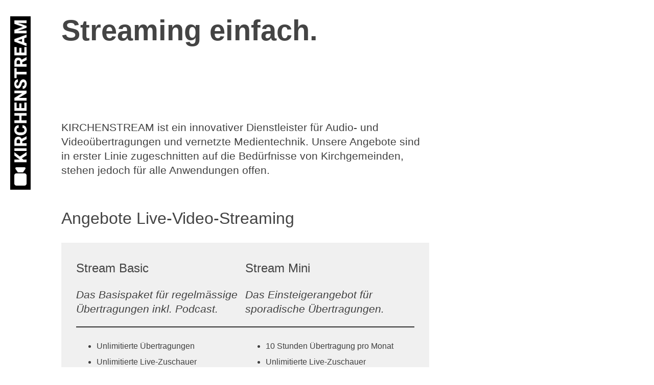

--- FILE ---
content_type: text/html; charset=UTF-8
request_url: https://www.kirchenstream.ch/
body_size: 7320
content:
<!doctype html>
<html lang="de">
<head>
	<meta charset="UTF-8">

	<meta name="viewport" content="width=880">

	<title>KIRCHENSTREAM</title>
<meta name='robots' content='max-image-preview:large' />
	<style>img:is([sizes="auto" i], [sizes^="auto," i]) { contain-intrinsic-size: 3000px 1500px }</style>
	<link rel='dns-prefetch' href='//fonts.googleapis.com' />
<script type="text/javascript">
/* <![CDATA[ */
window._wpemojiSettings = {"baseUrl":"https:\/\/s.w.org\/images\/core\/emoji\/16.0.1\/72x72\/","ext":".png","svgUrl":"https:\/\/s.w.org\/images\/core\/emoji\/16.0.1\/svg\/","svgExt":".svg","source":{"concatemoji":"https:\/\/www.kirchenstream.ch\/wp-includes\/js\/wp-emoji-release.min.js?ver=6.8.3"}};
/*! This file is auto-generated */
!function(s,n){var o,i,e;function c(e){try{var t={supportTests:e,timestamp:(new Date).valueOf()};sessionStorage.setItem(o,JSON.stringify(t))}catch(e){}}function p(e,t,n){e.clearRect(0,0,e.canvas.width,e.canvas.height),e.fillText(t,0,0);var t=new Uint32Array(e.getImageData(0,0,e.canvas.width,e.canvas.height).data),a=(e.clearRect(0,0,e.canvas.width,e.canvas.height),e.fillText(n,0,0),new Uint32Array(e.getImageData(0,0,e.canvas.width,e.canvas.height).data));return t.every(function(e,t){return e===a[t]})}function u(e,t){e.clearRect(0,0,e.canvas.width,e.canvas.height),e.fillText(t,0,0);for(var n=e.getImageData(16,16,1,1),a=0;a<n.data.length;a++)if(0!==n.data[a])return!1;return!0}function f(e,t,n,a){switch(t){case"flag":return n(e,"\ud83c\udff3\ufe0f\u200d\u26a7\ufe0f","\ud83c\udff3\ufe0f\u200b\u26a7\ufe0f")?!1:!n(e,"\ud83c\udde8\ud83c\uddf6","\ud83c\udde8\u200b\ud83c\uddf6")&&!n(e,"\ud83c\udff4\udb40\udc67\udb40\udc62\udb40\udc65\udb40\udc6e\udb40\udc67\udb40\udc7f","\ud83c\udff4\u200b\udb40\udc67\u200b\udb40\udc62\u200b\udb40\udc65\u200b\udb40\udc6e\u200b\udb40\udc67\u200b\udb40\udc7f");case"emoji":return!a(e,"\ud83e\udedf")}return!1}function g(e,t,n,a){var r="undefined"!=typeof WorkerGlobalScope&&self instanceof WorkerGlobalScope?new OffscreenCanvas(300,150):s.createElement("canvas"),o=r.getContext("2d",{willReadFrequently:!0}),i=(o.textBaseline="top",o.font="600 32px Arial",{});return e.forEach(function(e){i[e]=t(o,e,n,a)}),i}function t(e){var t=s.createElement("script");t.src=e,t.defer=!0,s.head.appendChild(t)}"undefined"!=typeof Promise&&(o="wpEmojiSettingsSupports",i=["flag","emoji"],n.supports={everything:!0,everythingExceptFlag:!0},e=new Promise(function(e){s.addEventListener("DOMContentLoaded",e,{once:!0})}),new Promise(function(t){var n=function(){try{var e=JSON.parse(sessionStorage.getItem(o));if("object"==typeof e&&"number"==typeof e.timestamp&&(new Date).valueOf()<e.timestamp+604800&&"object"==typeof e.supportTests)return e.supportTests}catch(e){}return null}();if(!n){if("undefined"!=typeof Worker&&"undefined"!=typeof OffscreenCanvas&&"undefined"!=typeof URL&&URL.createObjectURL&&"undefined"!=typeof Blob)try{var e="postMessage("+g.toString()+"("+[JSON.stringify(i),f.toString(),p.toString(),u.toString()].join(",")+"));",a=new Blob([e],{type:"text/javascript"}),r=new Worker(URL.createObjectURL(a),{name:"wpTestEmojiSupports"});return void(r.onmessage=function(e){c(n=e.data),r.terminate(),t(n)})}catch(e){}c(n=g(i,f,p,u))}t(n)}).then(function(e){for(var t in e)n.supports[t]=e[t],n.supports.everything=n.supports.everything&&n.supports[t],"flag"!==t&&(n.supports.everythingExceptFlag=n.supports.everythingExceptFlag&&n.supports[t]);n.supports.everythingExceptFlag=n.supports.everythingExceptFlag&&!n.supports.flag,n.DOMReady=!1,n.readyCallback=function(){n.DOMReady=!0}}).then(function(){return e}).then(function(){var e;n.supports.everything||(n.readyCallback(),(e=n.source||{}).concatemoji?t(e.concatemoji):e.wpemoji&&e.twemoji&&(t(e.twemoji),t(e.wpemoji)))}))}((window,document),window._wpemojiSettings);
/* ]]> */
</script>
<style id='wp-emoji-styles-inline-css' type='text/css'>

	img.wp-smiley, img.emoji {
		display: inline !important;
		border: none !important;
		box-shadow: none !important;
		height: 1em !important;
		width: 1em !important;
		margin: 0 0.07em !important;
		vertical-align: -0.1em !important;
		background: none !important;
		padding: 0 !important;
	}
</style>
<link rel='stylesheet' id='wp-block-library-css' href='https://www.kirchenstream.ch/wp-includes/css/dist/block-library/style.min.css?ver=6.8.3' type='text/css' media='all' />
<style id='classic-theme-styles-inline-css' type='text/css'>
/*! This file is auto-generated */
.wp-block-button__link{color:#fff;background-color:#32373c;border-radius:9999px;box-shadow:none;text-decoration:none;padding:calc(.667em + 2px) calc(1.333em + 2px);font-size:1.125em}.wp-block-file__button{background:#32373c;color:#fff;text-decoration:none}
</style>
<style id='global-styles-inline-css' type='text/css'>
:root{--wp--preset--aspect-ratio--square: 1;--wp--preset--aspect-ratio--4-3: 4/3;--wp--preset--aspect-ratio--3-4: 3/4;--wp--preset--aspect-ratio--3-2: 3/2;--wp--preset--aspect-ratio--2-3: 2/3;--wp--preset--aspect-ratio--16-9: 16/9;--wp--preset--aspect-ratio--9-16: 9/16;--wp--preset--color--black: #000000;--wp--preset--color--cyan-bluish-gray: #abb8c3;--wp--preset--color--white: #ffffff;--wp--preset--color--pale-pink: #f78da7;--wp--preset--color--vivid-red: #cf2e2e;--wp--preset--color--luminous-vivid-orange: #ff6900;--wp--preset--color--luminous-vivid-amber: #fcb900;--wp--preset--color--light-green-cyan: #7bdcb5;--wp--preset--color--vivid-green-cyan: #00d084;--wp--preset--color--pale-cyan-blue: #8ed1fc;--wp--preset--color--vivid-cyan-blue: #0693e3;--wp--preset--color--vivid-purple: #9b51e0;--wp--preset--gradient--vivid-cyan-blue-to-vivid-purple: linear-gradient(135deg,rgba(6,147,227,1) 0%,rgb(155,81,224) 100%);--wp--preset--gradient--light-green-cyan-to-vivid-green-cyan: linear-gradient(135deg,rgb(122,220,180) 0%,rgb(0,208,130) 100%);--wp--preset--gradient--luminous-vivid-amber-to-luminous-vivid-orange: linear-gradient(135deg,rgba(252,185,0,1) 0%,rgba(255,105,0,1) 100%);--wp--preset--gradient--luminous-vivid-orange-to-vivid-red: linear-gradient(135deg,rgba(255,105,0,1) 0%,rgb(207,46,46) 100%);--wp--preset--gradient--very-light-gray-to-cyan-bluish-gray: linear-gradient(135deg,rgb(238,238,238) 0%,rgb(169,184,195) 100%);--wp--preset--gradient--cool-to-warm-spectrum: linear-gradient(135deg,rgb(74,234,220) 0%,rgb(151,120,209) 20%,rgb(207,42,186) 40%,rgb(238,44,130) 60%,rgb(251,105,98) 80%,rgb(254,248,76) 100%);--wp--preset--gradient--blush-light-purple: linear-gradient(135deg,rgb(255,206,236) 0%,rgb(152,150,240) 100%);--wp--preset--gradient--blush-bordeaux: linear-gradient(135deg,rgb(254,205,165) 0%,rgb(254,45,45) 50%,rgb(107,0,62) 100%);--wp--preset--gradient--luminous-dusk: linear-gradient(135deg,rgb(255,203,112) 0%,rgb(199,81,192) 50%,rgb(65,88,208) 100%);--wp--preset--gradient--pale-ocean: linear-gradient(135deg,rgb(255,245,203) 0%,rgb(182,227,212) 50%,rgb(51,167,181) 100%);--wp--preset--gradient--electric-grass: linear-gradient(135deg,rgb(202,248,128) 0%,rgb(113,206,126) 100%);--wp--preset--gradient--midnight: linear-gradient(135deg,rgb(2,3,129) 0%,rgb(40,116,252) 100%);--wp--preset--font-size--small: 13px;--wp--preset--font-size--medium: 20px;--wp--preset--font-size--large: 36px;--wp--preset--font-size--x-large: 42px;--wp--preset--spacing--20: 0.44rem;--wp--preset--spacing--30: 0.67rem;--wp--preset--spacing--40: 1rem;--wp--preset--spacing--50: 1.5rem;--wp--preset--spacing--60: 2.25rem;--wp--preset--spacing--70: 3.38rem;--wp--preset--spacing--80: 5.06rem;--wp--preset--shadow--natural: 6px 6px 9px rgba(0, 0, 0, 0.2);--wp--preset--shadow--deep: 12px 12px 50px rgba(0, 0, 0, 0.4);--wp--preset--shadow--sharp: 6px 6px 0px rgba(0, 0, 0, 0.2);--wp--preset--shadow--outlined: 6px 6px 0px -3px rgba(255, 255, 255, 1), 6px 6px rgba(0, 0, 0, 1);--wp--preset--shadow--crisp: 6px 6px 0px rgba(0, 0, 0, 1);}:where(.is-layout-flex){gap: 0.5em;}:where(.is-layout-grid){gap: 0.5em;}body .is-layout-flex{display: flex;}.is-layout-flex{flex-wrap: wrap;align-items: center;}.is-layout-flex > :is(*, div){margin: 0;}body .is-layout-grid{display: grid;}.is-layout-grid > :is(*, div){margin: 0;}:where(.wp-block-columns.is-layout-flex){gap: 2em;}:where(.wp-block-columns.is-layout-grid){gap: 2em;}:where(.wp-block-post-template.is-layout-flex){gap: 1.25em;}:where(.wp-block-post-template.is-layout-grid){gap: 1.25em;}.has-black-color{color: var(--wp--preset--color--black) !important;}.has-cyan-bluish-gray-color{color: var(--wp--preset--color--cyan-bluish-gray) !important;}.has-white-color{color: var(--wp--preset--color--white) !important;}.has-pale-pink-color{color: var(--wp--preset--color--pale-pink) !important;}.has-vivid-red-color{color: var(--wp--preset--color--vivid-red) !important;}.has-luminous-vivid-orange-color{color: var(--wp--preset--color--luminous-vivid-orange) !important;}.has-luminous-vivid-amber-color{color: var(--wp--preset--color--luminous-vivid-amber) !important;}.has-light-green-cyan-color{color: var(--wp--preset--color--light-green-cyan) !important;}.has-vivid-green-cyan-color{color: var(--wp--preset--color--vivid-green-cyan) !important;}.has-pale-cyan-blue-color{color: var(--wp--preset--color--pale-cyan-blue) !important;}.has-vivid-cyan-blue-color{color: var(--wp--preset--color--vivid-cyan-blue) !important;}.has-vivid-purple-color{color: var(--wp--preset--color--vivid-purple) !important;}.has-black-background-color{background-color: var(--wp--preset--color--black) !important;}.has-cyan-bluish-gray-background-color{background-color: var(--wp--preset--color--cyan-bluish-gray) !important;}.has-white-background-color{background-color: var(--wp--preset--color--white) !important;}.has-pale-pink-background-color{background-color: var(--wp--preset--color--pale-pink) !important;}.has-vivid-red-background-color{background-color: var(--wp--preset--color--vivid-red) !important;}.has-luminous-vivid-orange-background-color{background-color: var(--wp--preset--color--luminous-vivid-orange) !important;}.has-luminous-vivid-amber-background-color{background-color: var(--wp--preset--color--luminous-vivid-amber) !important;}.has-light-green-cyan-background-color{background-color: var(--wp--preset--color--light-green-cyan) !important;}.has-vivid-green-cyan-background-color{background-color: var(--wp--preset--color--vivid-green-cyan) !important;}.has-pale-cyan-blue-background-color{background-color: var(--wp--preset--color--pale-cyan-blue) !important;}.has-vivid-cyan-blue-background-color{background-color: var(--wp--preset--color--vivid-cyan-blue) !important;}.has-vivid-purple-background-color{background-color: var(--wp--preset--color--vivid-purple) !important;}.has-black-border-color{border-color: var(--wp--preset--color--black) !important;}.has-cyan-bluish-gray-border-color{border-color: var(--wp--preset--color--cyan-bluish-gray) !important;}.has-white-border-color{border-color: var(--wp--preset--color--white) !important;}.has-pale-pink-border-color{border-color: var(--wp--preset--color--pale-pink) !important;}.has-vivid-red-border-color{border-color: var(--wp--preset--color--vivid-red) !important;}.has-luminous-vivid-orange-border-color{border-color: var(--wp--preset--color--luminous-vivid-orange) !important;}.has-luminous-vivid-amber-border-color{border-color: var(--wp--preset--color--luminous-vivid-amber) !important;}.has-light-green-cyan-border-color{border-color: var(--wp--preset--color--light-green-cyan) !important;}.has-vivid-green-cyan-border-color{border-color: var(--wp--preset--color--vivid-green-cyan) !important;}.has-pale-cyan-blue-border-color{border-color: var(--wp--preset--color--pale-cyan-blue) !important;}.has-vivid-cyan-blue-border-color{border-color: var(--wp--preset--color--vivid-cyan-blue) !important;}.has-vivid-purple-border-color{border-color: var(--wp--preset--color--vivid-purple) !important;}.has-vivid-cyan-blue-to-vivid-purple-gradient-background{background: var(--wp--preset--gradient--vivid-cyan-blue-to-vivid-purple) !important;}.has-light-green-cyan-to-vivid-green-cyan-gradient-background{background: var(--wp--preset--gradient--light-green-cyan-to-vivid-green-cyan) !important;}.has-luminous-vivid-amber-to-luminous-vivid-orange-gradient-background{background: var(--wp--preset--gradient--luminous-vivid-amber-to-luminous-vivid-orange) !important;}.has-luminous-vivid-orange-to-vivid-red-gradient-background{background: var(--wp--preset--gradient--luminous-vivid-orange-to-vivid-red) !important;}.has-very-light-gray-to-cyan-bluish-gray-gradient-background{background: var(--wp--preset--gradient--very-light-gray-to-cyan-bluish-gray) !important;}.has-cool-to-warm-spectrum-gradient-background{background: var(--wp--preset--gradient--cool-to-warm-spectrum) !important;}.has-blush-light-purple-gradient-background{background: var(--wp--preset--gradient--blush-light-purple) !important;}.has-blush-bordeaux-gradient-background{background: var(--wp--preset--gradient--blush-bordeaux) !important;}.has-luminous-dusk-gradient-background{background: var(--wp--preset--gradient--luminous-dusk) !important;}.has-pale-ocean-gradient-background{background: var(--wp--preset--gradient--pale-ocean) !important;}.has-electric-grass-gradient-background{background: var(--wp--preset--gradient--electric-grass) !important;}.has-midnight-gradient-background{background: var(--wp--preset--gradient--midnight) !important;}.has-small-font-size{font-size: var(--wp--preset--font-size--small) !important;}.has-medium-font-size{font-size: var(--wp--preset--font-size--medium) !important;}.has-large-font-size{font-size: var(--wp--preset--font-size--large) !important;}.has-x-large-font-size{font-size: var(--wp--preset--font-size--x-large) !important;}
:where(.wp-block-post-template.is-layout-flex){gap: 1.25em;}:where(.wp-block-post-template.is-layout-grid){gap: 1.25em;}
:where(.wp-block-columns.is-layout-flex){gap: 2em;}:where(.wp-block-columns.is-layout-grid){gap: 2em;}
:root :where(.wp-block-pullquote){font-size: 1.5em;line-height: 1.6;}
</style>
<link rel='stylesheet' id='rcast-normalize-css' href='https://www.kirchenstream.ch/wp-content/themes/rcast/normalize.css?ver=1708170135' type='text/css' media='all' />
<link rel='stylesheet' id='rcast-style-css' href='https://www.kirchenstream.ch/wp-content/themes/rcast/style.css?ver=1710148461' type='text/css' media='all' />
<link rel='stylesheet' id='google-fonts-css' href='https://fonts.googleapis.com/css2?family=Heebo:wght@500;700;800&#038;family=Open+Sans:wght@300;400;600&#038;display=swap' type='text/css' media='1' />
<script type="text/javascript" src="https://www.kirchenstream.ch/wp-includes/js/jquery/jquery.min.js?ver=3.7.1" id="jquery-core-js"></script>
<script type="text/javascript" src="https://www.kirchenstream.ch/wp-includes/js/jquery/jquery-migrate.min.js?ver=3.4.1" id="jquery-migrate-js"></script>
<link rel="EditURI" type="application/rsd+xml" title="RSD" href="https://www.kirchenstream.ch/xmlrpc.php?rsd" />
<meta name="generator" content="WordPress 6.8.3" />
</head>

<body class="home blog wp-theme-rcast">

<div id="page" class="site">

	
  <a class="site-branding" href="https://www.kirchenstream.ch"><img class="marke" src="https://www.kirchenstream.ch/wp-content/themes/rcast/images/kirchenstream_vert.png"></a>

  <div class="site-header">
    <h1>Streaming einfach.</h1>
  </div>

<div id="content" class="site-content">
<div id="primary" class="content-area">
<main id="main" class="site-main">

<section class="home">
	<div class="page-content">

		<div class="page-home">
		  <!-- wp:paragraph -->
<p><strong>KIRCHENSTREAM</strong> ist ein innovativer Dienstleister für Audio- und Videoübertragungen und vernetzte Medientechnik. Unsere Angebote sind in erster Linie zugeschnitten auf die Bedürfnisse von Kirchgemeinden, stehen jedoch für alle Anwendungen offen.</p>
<!-- /wp:paragraph -->

<!-- wp:heading -->
<h2 class="wp-block-heading">Angebote Live-Video-Streaming</h2>
<!-- /wp:heading -->

<!-- wp:columns {"style":{"color":{"background":"#f0f0f0"}}} -->
<div class="wp-block-columns has-background" style="background-color:#f0f0f0"><!-- wp:column -->
<div class="wp-block-column"><!-- wp:heading {"level":3} -->
<h3 class="wp-block-heading">Stream Basic</h3>
<!-- /wp:heading -->

<!-- wp:paragraph -->
<p><em>Das Basispaket für regelmässige Übertragungen inkl. Podcast.</em></p>
<!-- /wp:paragraph -->

<!-- wp:separator {"opacity":"css","className":"is-style-wide"} -->
<hr class="wp-block-separator has-css-opacity is-style-wide"/>
<!-- /wp:separator -->

<!-- wp:list -->
<ul><!-- wp:list-item -->
<li><strong>Unlimitierte Übertragungen</strong></li>
<!-- /wp:list-item -->

<!-- wp:list-item -->
<li><strong>Unlimitierte Live-Zuschauer</strong></li>
<!-- /wp:list-item -->

<!-- wp:list-item -->
<li><strong>Automatische Aufzeichnung während einem Monat verfügbar</strong></li>
<!-- /wp:list-item -->

<!-- wp:list-item -->
<li>Passwortgeschützte Übertragungen möglich</li>
<!-- /wp:list-item -->

<!-- wp:list-item -->
<li>HD-Video (720p / 2MBits)</li>
<!-- /wp:list-item -->

<!-- wp:list-item -->
<li>Videoplayer mit Einbettungscode für Ihre Webseite</li>
<!-- /wp:list-item -->

<!-- wp:list-item -->
<li>Senden ab allen gängigen Encodervarianten (Hardware/Software/Smartphone)</li>
<!-- /wp:list-item -->

<!-- wp:list-item -->
<li><strong>Automatisches Einlesen der Übertragungstermine ab einem Kalender-Feed oder Ihrer Webseite</strong></li>
<!-- /wp:list-item --></ul>
<!-- /wp:list --></div>
<!-- /wp:column -->

<!-- wp:column -->
<div class="wp-block-column"><!-- wp:heading {"level":3} -->
<h3 class="wp-block-heading">Stream Mini</h3>
<!-- /wp:heading -->

<!-- wp:paragraph -->
<p><em>Das Einsteigerangebot für sporadische Übertragungen.</em></p>
<!-- /wp:paragraph -->

<!-- wp:separator {"opacity":"css","className":"is-style-wide"} -->
<hr class="wp-block-separator has-css-opacity is-style-wide"/>
<!-- /wp:separator -->

<!-- wp:list -->
<ul><!-- wp:list-item -->
<li><strong>10 Stunden Übertragung pro Monat</strong></li>
<!-- /wp:list-item -->

<!-- wp:list-item -->
<li><strong>Unlimitierte Live-Zuschauer</strong></li>
<!-- /wp:list-item -->

<!-- wp:list-item -->
<li><strong>Automatische Aufzeichnung während einer Woche verfügbar</strong></li>
<!-- /wp:list-item -->

<!-- wp:list-item -->
<li>Passwortgeschützte Übertragungen möglich</li>
<!-- /wp:list-item -->

<!-- wp:list-item -->
<li>HD-Video (720p / 2MBits)</li>
<!-- /wp:list-item -->

<!-- wp:list-item -->
<li>Videoplayer mit Einbettungscode für Ihre Webseite</li>
<!-- /wp:list-item -->

<!-- wp:list-item -->
<li>Senden ab allen gängigen Encodervarianten (Hardware/Software/Smartphone)</li>
<!-- /wp:list-item --></ul>
<!-- /wp:list --></div>
<!-- /wp:column --></div>
<!-- /wp:columns -->

<!-- wp:columns {"style":{"color":{"background":"#f0f0f0"}},"className":"zeile-preise"} -->
<div class="wp-block-columns zeile-preise has-background" style="background-color:#f0f0f0"><!-- wp:column -->
<div class="wp-block-column"><!-- wp:paragraph {"align":"center","style":{"color":{"background":"#0073aa"}},"textColor":"white","fontSize":"normal"} -->
<p class="has-text-align-center has-white-color has-text-color has-background has-normal-font-size" style="background-color:#0073aa"><strong>CHF 25.00</strong><br>pro Monat<br>(Jährliche Abrechnung)</p>
<!-- /wp:paragraph --></div>
<!-- /wp:column -->

<!-- wp:column -->
<div class="wp-block-column"><!-- wp:paragraph {"align":"center","backgroundColor":"cyan-bluish-gray","textColor":"white","fontSize":"normal"} -->
<p class="has-text-align-center has-white-color has-cyan-bluish-gray-background-color has-text-color has-background has-normal-font-size"><strong>CHF 12.00</strong><br>pro Monat<br>(Jährliche Abrechnung)</p>
<!-- /wp:paragraph --></div>
<!-- /wp:column --></div>
<!-- /wp:columns -->

<!-- wp:paragraph {"align":"center","fontSize":"small"} -->
<p class="has-text-align-center has-small-font-size">(Angebotspreise inkl. MwSt.)</p>
<!-- /wp:paragraph -->

<!-- wp:spacer {"height":"50px"} -->
<div style="height:50px" aria-hidden="true" class="wp-block-spacer"></div>
<!-- /wp:spacer -->

<!-- wp:columns {"style":{"color":{"background":"#f0f0f0"}}} -->
<div class="wp-block-columns has-background" style="background-color:#f0f0f0"><!-- wp:column -->
<div class="wp-block-column"><!-- wp:heading {"level":3} -->
<h3 class="wp-block-heading">Stream Pro</h3>
<!-- /wp:heading -->

<!-- wp:paragraph -->
<p><em>Die Lösung für besonders hohe Qualitätsanforderungen.</em></p>
<!-- /wp:paragraph -->

<!-- wp:separator {"opacity":"css","className":"is-style-wide"} -->
<hr class="wp-block-separator has-css-opacity is-style-wide"/>
<!-- /wp:separator -->

<!-- wp:list -->
<ul><!-- wp:list-item -->
<li><strong>Unlimitierte Übertragungen</strong></li>
<!-- /wp:list-item -->

<!-- wp:list-item -->
<li><strong>Unlimitierte Live-Zuschauer</strong></li>
<!-- /wp:list-item -->

<!-- wp:list-item -->
<li><strong>Automatische Aufzeichnung während 365 Tagen verfügbar</strong></li>
<!-- /wp:list-item -->

<!-- wp:list-item -->
<li>Passwortgeschützte Übertragungen möglich</li>
<!-- /wp:list-item -->

<!-- wp:list-item -->
<li><strong>Full HD-Video (1080p / 8MBits)</strong></li>
<!-- /wp:list-item -->

<!-- wp:list-item -->
<li>Videoplayer mit Einbettungscode für Ihre Webseite</li>
<!-- /wp:list-item -->

<!-- wp:list-item -->
<li>Eigenes Branding möglich</li>
<!-- /wp:list-item -->

<!-- wp:list-item -->
<li>Senden ab allen gängigen Encodervarianten (Hardware/Software/Smartphone)</li>
<!-- /wp:list-item -->

<!-- wp:list-item -->
<li><strong>Automatisches Einlesen der Übertragungstermine ab einem Kalender-Feed oder Ihrer Webseite</strong></li>
<!-- /wp:list-item -->

<!-- wp:list-item -->
<li><strong>Unterstützung für automatisierten Empfang in Alters- und Pflegeheimen</strong></li>
<!-- /wp:list-item -->

<!-- wp:list-item -->
<li>Volle Integration mit ausgewählten Internetsystemen für Kirchgemeinden (z.B. kirchenweb.ch)</li>
<!-- /wp:list-item --></ul>
<!-- /wp:list --></div>
<!-- /wp:column --></div>
<!-- /wp:columns -->

<!-- wp:columns {"style":{"color":{"background":"#f0f0f0"}},"className":"zeile-preise"} -->
<div class="wp-block-columns zeile-preise has-background" style="background-color:#f0f0f0"><!-- wp:column -->
<div class="wp-block-column"><!-- wp:paragraph {"align":"center","backgroundColor":"vivid-green-cyan","textColor":"white","fontSize":"normal"} -->
<p class="has-text-align-center has-white-color has-vivid-green-cyan-background-color has-text-color has-background has-normal-font-size"><strong>CHF 54.00</strong><br>pro Monat<br>(Jährliche Abrechnung)</p>
<!-- /wp:paragraph --></div>
<!-- /wp:column --></div>
<!-- /wp:columns -->

<!-- wp:paragraph {"align":"center","fontSize":"small"} -->
<p class="has-text-align-center has-small-font-size">(Angebotspreise inkl. MwSt.)</p>
<!-- /wp:paragraph -->

<!-- wp:heading -->
<h2 class="wp-block-heading">Angebote Live-Audio-Streaming</h2>
<!-- /wp:heading -->

<!-- wp:columns {"style":{"color":{"background":"#f0f0f0"}}} -->
<div class="wp-block-columns has-background" style="background-color:#f0f0f0"><!-- wp:column -->
<div class="wp-block-column"><!-- wp:heading {"level":3} -->
<h3 class="wp-block-heading">Stream Audio</h3>
<!-- /wp:heading -->

<!-- wp:paragraph -->
<p><em>Die Übertragungslösung für Festinstallationen.</em></p>
<!-- /wp:paragraph -->

<!-- wp:separator {"opacity":"css","className":"is-style-wide"} -->
<hr class="wp-block-separator has-css-opacity is-style-wide"/>
<!-- /wp:separator -->

<!-- wp:list -->
<ul><!-- wp:list-item -->
<li><strong>Unlimitierte Übertragungen</strong></li>
<!-- /wp:list-item -->

<!-- wp:list-item -->
<li><strong>Unlimitierte Live-Zuhörer</strong></li>
<!-- /wp:list-item -->

<!-- wp:list-item -->
<li>Passwortgeschützte Übertragungen möglich</li>
<!-- /wp:list-item -->

<!-- wp:list-item -->
<li><strong>Automatische Aufzeichnung der Übertragungen</strong></li>
<!-- /wp:list-item -->

<!-- wp:list-item -->
<li><strong>Automatische Publikation direkt nach Ende der Veranstaltung</strong></li>
<!-- /wp:list-item -->

<!-- wp:list-item -->
<li>Audioplayer mit Einbettungscode für Ihre Webseite</li>
<!-- /wp:list-item -->

<!-- wp:list-item -->
<li>Podcastarchiv und RSS-Feed</li>
<!-- /wp:list-item -->

<!-- wp:list-item -->
<li>Senden ab allen gängigen Encodervarianten (Hardware/Software/Smartphone)</li>
<!-- /wp:list-item -->

<!-- wp:list-item -->
<li><strong>Automatisches Einlesen der Übertragungstermine ab einem Kalender-Feed oder Ihrer Webseite</strong></li>
<!-- /wp:list-item -->

<!-- wp:list-item -->
<li><strong>Unterstützung für automatisierten Empfang in Alters- und Pflegeheimen</strong></li>
<!-- /wp:list-item -->

<!-- wp:list-item -->
<li>Volle Integration mit ausgewählten Internetsystemen für Kirchgemeinden (z.B. kirchenweb.ch)</li>
<!-- /wp:list-item --></ul>
<!-- /wp:list --></div>
<!-- /wp:column --></div>
<!-- /wp:columns -->

<!-- wp:columns {"style":{"color":{"background":"#f0f0f0"}},"className":"zeile-preise"} -->
<div class="wp-block-columns zeile-preise has-background" style="background-color:#f0f0f0"><!-- wp:column -->
<div class="wp-block-column"><!-- wp:paragraph {"align":"center","style":{"color":{"background":"#0073aa"}},"textColor":"white","fontSize":"normal"} -->
<p class="has-text-align-center has-white-color has-text-color has-background has-normal-font-size" style="background-color:#0073aa"><strong>CHF 25.00</strong><br>pro Monat<br>(Jährliche Abrechnung)</p>
<!-- /wp:paragraph --></div>
<!-- /wp:column --></div>
<!-- /wp:columns -->

<!-- wp:paragraph {"align":"center","fontSize":"small"} -->
<p class="has-text-align-center has-small-font-size">(Angebotspreise inkl. MwSt.)</p>
<!-- /wp:paragraph -->

<!-- wp:heading -->
<h2 class="wp-block-heading">Beratung und Projektbegleitung</h2>
<!-- /wp:heading -->

<!-- wp:paragraph -->
<p>Sehr gerne beraten wir Sie auch bei der Konzipierung und Umsetzung von festinstallierten Übertragungslösungen. In diesem Bereich können wir auf eine langjährige Erfahrung zurückgreifen.</p>
<!-- /wp:paragraph -->

<!-- wp:list -->
<ul><!-- wp:list-item -->
<li>Halbtätige Beratungs- und Planungssitzung vor Ort:<br>pauschal CHF 750.00 zzgl. MwSt.</li>
<!-- /wp:list-item -->

<!-- wp:list-item -->
<li>Beratung und technischer Support per Tel./Videocall:<br>Stundenansatz CHF 165.00 zzgl. MwSt.</li>
<!-- /wp:list-item --></ul>
<!-- /wp:list -->

<!-- wp:heading -->
<h2 class="wp-block-heading">Kontakt</h2>
<!-- /wp:heading -->

<!-- wp:paragraph -->
<p><strong>KIRCHENSTREAM<br></strong>(Projektname ehemals RCAST)</p>
<!-- /wp:paragraph -->

<!-- wp:paragraph -->
<p>Samuel Krucker<br>Rümlangstrasse 2<br>8154 Oberglatt ZH</p>
<!-- /wp:paragraph -->

<!-- wp:paragraph -->
<p>Mail an <a href="mailto:samuel.krucker@kirchenstream.ch">samuel.krucker@kirchenstream.ch</a><br>Bei Interesse stehe ich Ihnen sehr gerne zur Verfügung.</p>
<!-- /wp:paragraph -->		</div>

	</div><!-- .page-content -->
</section><!-- .no-results -->

</main><!-- #main -->
</div><!-- #primary -->
</div><!-- #content -->

<script src="https://cdn.jsdelivr.net/npm/hls.js@0.13.2/dist/hls.min.js"></script>
<script>

	var video1 = document.getElementById( 'video1' );

	function checkLive() {
		var xhttp = new XMLHttpRequest();
  	xhttp.onreadystatechange = function() {
    	if (this.readyState == 4 && this.status == 200) {
				if ( this.responseText == '200' ) {
					video1.style.display = 'block';
					initVideo();
					return;
				}
				setTimeout( checkLive , 5000 );
			}
  	}
  	xhttp.open( 'GET', '/check.php?demo=o9atw' , true );
  	xhttp.send();
	}

	// init Check
	setTimeout( checkLive , 15000 );

	function initVideo() {
		if( Hls.isSupported() ) {
			var hls1 = new Hls();
			hls1.loadSource( '//v22019037992484675.ultrasrv.de/demo/o9atw.m3u8' );
			hls1.attachMedia( video1 );
			hls1.on( Hls.Events.MANIFEST_PARSED , function() {
				video1.play();
			});
		}
		else if ( video1.canPlayType( 'application/vnd.apple.mpegurl' ) ) {
			video1.src = '//v22019037992484675.ultrasrv.de/demo/o9atw.m3u8';
			video1.addEventListener( 'loadedmetadata' , function() {
			});
		}
	}
</script>

</div>

</body>
</html>


--- FILE ---
content_type: text/css
request_url: https://www.kirchenstream.ch/wp-content/themes/rcast/style.css?ver=1710148461
body_size: 4939
content:
/*
Theme Name: rcast
Author: Samuel Krucker
Version: 1.24.2
*/

/*--------------------------------------------------------------
>>> TABLE OF CONTENTS:
----------------------------------------------------------------
# Normalize
# Typography
# Elements
# Forms
# Navigation
## Links
## Menus
# Accessibility
# Alignments
# Clearings
# Widgets
# Content
## Posts and pages
## Comments
# Infinite scroll
# Media
## Captions
## Galleries
--------------------------------------------------------------*/


/*--------------------------------------------------------------
# Typography
--------------------------------------------------------------*/
body,
button,
input,
select,
optgroup,
textarea {
	color: #404040;
	font-family: sans-serif;
	font-size: 16px;
	font-size: 1rem;
	line-height: 1.5;
}

h1, h2, h3, h4, h5, h6 {
	clear: both;
}

p {
	margin-bottom: 1.5em;
}

/*--------------------------------------------------------------
# Elements
--------------------------------------------------------------*/
html {
	box-sizing: border-box;
}

*,
*:before,
*:after {
	/* Inherit box-sizing to make it easier to change the property for components that leverage other behavior; see https://css-tricks.com/inheriting-box-sizing-probably-slightly-better-best-practice/ */
	box-sizing: inherit;
}

body {
	/* background: #fff; */
	/* Fallback for when there is no custom background color defined. */
}

hr {
	background-color: #ccc;
	border: 0;
	height: 1px;
	margin-bottom: 1.5em;
}

ul, ol {
	margin: 0 0 1.5em 3em;
}

ul {
	list-style: disc;
}

ol {
	list-style: decimal;
}

li > ul,
li > ol {
	margin-bottom: 0;
	margin-left: 1.5em;
}

dt {
	font-weight: bold;
}

dd {
	margin: 0 1.5em 1.5em;
}

img {
	height: auto;
	/* Make sure images are scaled correctly. */
	max-width: 100%;
	/* Adhere to container width. */
}

figure {
	margin: 1em 0;
	/* Extra wide images within figure tags don't overflow the content area. */
}

table {
	margin: 0 0 1.5em;
	width: 100%;
}

/*--------------------------------------------------------------
# Forms
--------------------------------------------------------------*/
button,
input[type="button"],
input[type="reset"],
input[type="submit"] {
	border: 1px solid;
	border-color: #ccc #ccc #bbb;
	border-radius: 3px;
	background: #e6e6e6;
	color: rgba(0, 0, 0, 0.8);
	font-size: 12px;
	font-size: 0.75rem;
	line-height: 1;
	padding: .6em 1em .4em;
}

button:hover,
input[type="button"]:hover,
input[type="reset"]:hover,
input[type="submit"]:hover {
	border-color: #ccc #bbb #aaa;
}

button:active, button:focus,
input[type="button"]:active,
input[type="button"]:focus,
input[type="reset"]:active,
input[type="reset"]:focus,
input[type="submit"]:active,
input[type="submit"]:focus {
	border-color: #aaa #bbb #bbb;
}

input[type="text"],
input[type="email"],
input[type="url"],
input[type="password"],
input[type="search"],
input[type="number"],
input[type="tel"],
input[type="range"],
input[type="date"],
input[type="month"],
input[type="week"],
input[type="time"],
input[type="datetime"],
input[type="datetime-local"],
input[type="color"],
textarea {
	color: #666;
	border: 1px solid #ccc;
	border-radius: 3px;
	padding: 3px;
}

input[type="text"]:focus,
input[type="email"]:focus,
input[type="url"]:focus,
input[type="password"]:focus,
input[type="search"]:focus,
input[type="number"]:focus,
input[type="tel"]:focus,
input[type="range"]:focus,
input[type="date"]:focus,
input[type="month"]:focus,
input[type="week"]:focus,
input[type="time"]:focus,
input[type="datetime"]:focus,
input[type="datetime-local"]:focus,
input[type="color"]:focus,
textarea:focus {
	color: #111;
}

select {
	border: 1px solid #ccc;
}

textarea {
	width: 100%;
}


/*--------------------------------------------------------------
## Links
--------------------------------------------------------------*/
a {
	color: black;
}
a:visited {
	color: black;
}
a:hover, a:focus, a:active {
	color: black;
}
a:focus {
	outline: thin dotted;
}
a:hover, a:active {
	outline: 0;
}



/*** THEME REFCAST ***/
body {
	font-family: 'Open Sans', sans-serif;
	font-weight: 300;
}
h1,h2,h3,h4 {
	font-family: 'Heebo', sans-serif;
	font-weight: 500;
	margin: 0 0 1.25rem;
	color: #444;
}
h1 {
	font-weight: 700;
	font-size: 3.5rem;
	line-height: 1;
}
h2 {
	font-size: 2rem;
	margin: 3.5rem 0 1.5rem;
}
h3 {
	font-size: 1.5rem;
}
h4 {
	font-size: 1.2rem;
}
p {
	font-family: 'Open Sans', sans-serif;
	font-weight: 300;
	font-size: 1.3rem;
	line-height: 1.35;
	margin: 0 0 1.25rem;
}
a,a:visited {
	text-decoration: underline;
}
a:hover {
	text-decoration: none;
}
ul {
	margin: 0 0 2rem;
}
li {
	margin-bottom: 0.45rem;
}

.site-header h2,
.site-header h3 {
	line-height: 1.2;
	margin: 0;
}


.wp-block-columns.has-background {
	padding: 2rem 1.8rem 1rem;
}
.wp-block-column {
}
.wp-block-column p.has-background {
}
.wp-block-columns.zeile-preise {
	margin-top: -28px;
	padding-top: 0;
}

body.home > div#page,
body.page > div#page {
	/* Real Browsers */
	display: grid;
	grid-template-columns: 20px 40px 60px minmax( 720px, 720px ) 1fr 20px; /* max? 1140px */
	grid-template-rows: 2rem 140px 4rem minmax( calc( 100vh - 340px - 13rem ) , auto ) 4rem 1rem 200px 2rem;
	/* Style */
}
body.home > div#page .site-branding,
body.page > div#page .site-branding {
	/* Real Browsers */
	grid-column: 2/3;
	grid-row: 2/3;
	justify-self: start;
	align-self: start;
	z-index: 10;
}
body.home > div#page .site-branding .marke,
body.page > div#page .site-branding .marke {
	display: block;
	height: auto;
	width: 40px;
}
body.home > div#page .site-header,
body.page > div#page .site-header {
	/* Real Browsers */
	grid-column: 4/5;
	grid-row: 2/3;
	/* Style */
}
body.home > div#page .site-content,
body.page > div#page .site-content{
	/* Real Browsers */
	grid-column: 4/5;
	grid-row: 4/5;
}
body.home > div#page > #site-footer-background,
body.page > div#page > #site-footer-background {
	/* Real Browsers */
	grid-column: 1/7;
	grid-row: 6/9;
	/* Style */
	background-color: #ddd;
}
.site-footer-logo {
	display: inline-block;
	width: 300px;
	padding: 2rem 0;
}
.site-footer-navigation {
	font-family: 'Roboto', sans-serif;
	font-weight: 700;
	font-size: 1rem;
	line-height: 1.25;
	color: #fff;
	text-align: center;
}
.site-footer-navigation a {
	color: #fff;
}
body.home > div#page > footer,
body.page > div#page > footer {
	/* Real Browsers */
	grid-column: 4/5;
	grid-row: 7/8;
}


/***** Old single styles removed, 17.02.2024
body.single > div#page {
	display: grid;
	grid-template-columns: 0 20px 20px minmax( 320px, 720px ) 1fr 40px;
	grid-template-rows: 0 140px 4rem minmax( calc( 100vh - 340px - 11rem ) , auto ) 4rem 1rem 200px 2rem;
}
body.single > div#page .site-branding {
	grid-column: 2/3;
	grid-row: 2/3;
	justify-self: start;
	align-self: start;
	z-index: 10;
}
body.single > div#page .site-branding .marke {
	display: block;
	height: auto;
	width: 20px;
}
body.single > div#page .site-branding .marke {
	opacity: 0.25;
}
body.single > div#page .site-header {
	grid-column: 4/5;
	grid-row: 2/3;
}
body.single > div#page .site-content {
	grid-column: 1/7;
	grid-row: 2/5;
}
body.single > div#page > #site-footer-background {
	grid-column: 1/7;
	grid-row: 6/9;
	background-color: #ddd;
}
body.single-event > div#page > #site-footer-background {
	background-color: inherit;
}
body.single > div#page > footer {
	grid-column: 4/5;
	grid-row: 7/8;
}
*/



/*********
** Page Default Template
***********/
body.page-template-default > div#page {
	/* Real Browsers */
	display: grid;
	grid-template-columns: 20px 0 minmax( 600px, 1140px ) 1fr 20px; /* max? 1140px */
	grid-template-rows: 20px 80px minmax( calc( 100vh - 200px ) , auto ) 20px 80px;
	/* Style */
}
body.page-template-default > div#page .site-branding {
	/* Real Browsers */
	grid-column: 3/4;
	grid-row: 2/3;
	justify-self: start;
	align-self: start;
	z-index: 10;
}
body.page-template-default > div#page .site-branding .marke {
	display: block;
	height: 40px;
	width: auto;
	padding: 8px;
	background-color: black;
}
body.page-template-default > div#page .site-header {
	/* Real Browsers */
	grid-column: 4/5;
	grid-row: 2/3;
	/* Style */
}
body.page-template-default > div#page .site-content {
	/* Real Browsers */
	grid-column: 3/4;
	grid-row: 3/4;
}
body.page-template-default > div#page > #site-footer-background {
	display: none;
}
body.page-template-default > div#page > footer {
	/* Real Browsers */
	grid-column: 3/4;
	grid-row: 5/6;
}

body.page-template-default h2 {
	font-size: 2rem;
	margin: 0 0 1.5rem;
}
body.page-template-default .wp-block-buttons {
	margin: 0 0 1.5rem;
}





.event-beschreibung {
	position: relative;
	margin-top: 0;
	padding: 0 10px 10px;
	background-color: #ddd;
}
.event-beschreibung p {
	font-size: 1.3rem;
}
.countdown {
	height: 100%;
	display: flex;
	flex-direction: column;
	justify-content: center;
	align-items: center;
}
.countdown p {
	font-size: calc(100vw/30);
	font-weight: 400;
	color: #fff;
	text-align: center;
	margin: 2vw 0 1vw;
}
.countdown svg {
	width: calc(100vw/10);
	color: rgba(255,255,255,1);
	margin: 0 0 2vw;
}
#timer {
	font-family: 'Heebo', sans-serif;
	font-size: calc(100vw/22);
	font-weight: 600;
	margin: 0;
}
#stats {
	position: absolute;
	right: 10px;
	top: 5px;
	color: rgba(255,255,255,0.3);
}

#chanelnav {
	position: absolute;
	display: inline-block;
	left: 30px;
	top: 5px;
}
#chanelnav a,
#chanelnav a:hover,
#chanelnav a:visited {
	color: rgba(255,255,255,0.5);
	text-decoration: none;
}
#videoinfo {
	position: absolute;
	display: inline-block;
	right: 10px;
	top: 5px;
	font-size: 0.75rem;
	color: rgba(255,255,255,0.5);
	text-align: right;
}
.videoexpired {
	height: 100%;
	display: flex;
	flex-direction: column;
	justify-content: center;
	align-items: center;
	background: radial-gradient( circle farthest-side, rgba(255,255,255,.2), rgba(0,0,0,.05) );
}
.videoexpired p {
	font-size: calc(100vw/30);
	font-weight: 400;
	color: #fff;
	text-align: center;
	margin: 0;
}
.videoexpired svg {
	width: calc(100vw/10);
	color: rgba(255,255,255,1);
	margin: 6vw 0 2vw;
}
.videoexpired.half {
	position: absolute;
	top: 0; left: 62vw;
	width: 38vw;
	opacity: 0.5;
}

/* Meldung Event: Aufzeichnung leider abgelaufen. */
.video_expired {
	height: 100%;
	display: flex;
	flex-direction: column;
	justify-content: center;
	align-items: center;
}
.video_expired p {
	font-size: calc(100vw/30);
	font-weight: 400;
	color: rgba(255,255,255,.8);
	text-align: center;
	margin: 0;
}
.video_expired svg {
	width: calc(100vw/10);
	color: rgba(255,255,255,.8);
	margin: 2vw;
}


.videoerror {
	height: 100%;
	display: flex;
	flex-direction: column;
	justify-content: center;
	align-items: center;
}
.videoerror h1 {
	font-size: calc(100vw/25);
	font-weight: 700;
	color: #fff;
	text-align: center;
	margin: 0 0 1vw;
}
.videoerror p {
	font-size: calc(100vw/30);
	font-weight: 400;
	color: #fff;
	text-align: center;
	margin: 0;
}
.videoerror svg {
	width: calc(100vw/10);
	color: rgba(255,255,255,1);
	margin: 2vw 0 4vw;
}

.videorecordings {
	position: absolute;
	top: 0; left: 0;
	width: 62vw;
	height: 100%;
	background-color: rgba(255,255,255,.2);
}
.videorecordings h4 {
	font-size: calc(100vw/22);
	font-weight: 600;
	color: #fff;
	margin: 4vw 4vw 0;
}
.videorecordings .item-recording {
	width: 52vw;
	height: auto;
	margin: 2vw 4vw 4vw;
	padding: 0;
	background-color: rgba(255,255,255,0);
}
.videorecordings .item-recording a {
	font-size: calc(100vw/40);
	font-weight: 400;
	line-height: 1.3;
	text-decoration: none;
	color: #fff;
}
.item-recording-poster {
	overflow: hidden;
	position: relative;
	border-radius: .5vw;
	margin-bottom: 2vw;
}
.item-recording-poster img {
	display: block;
	width: 52vw;
	height: auto;
	border-radius: 2px;
}



#player-live-video,
#player {
	/* background:#C2C4CA; */
	/*
	background-image: url('data:image/svg+xml;utf8,<svg focusable="false" xmlns="http://www.w3.org/2000/svg" viewBox="0 0 640 512"><path fill="rgba(255,255,255,0.7)" d="M140 192h-24a16 16 0 0 0-16 16v96a16 16 0 0 0 16 16h24a16 16 0 0 0 16-16v-96a16 16 0 0 0-16-16zm-96 32H20a16 16 0 0 0-16 16v32a16 16 0 0 0 16 16h24a16 16 0 0 0 16-16v-32a16 16 0 0 0-16-16zM236 96h-24a16 16 0 0 0-16 16v288a16 16 0 0 0 16 16h24a16 16 0 0 0 16-16V112a16 16 0 0 0-16-16zm384 128h-24a16 16 0 0 0-16 16v32a16 16 0 0 0 16 16h24a16 16 0 0 0 16-16v-32a16 16 0 0 0-16-16zM524 64h-24a16 16 0 0 0-16 16v352a16 16 0 0 0 16 16h24a16 16 0 0 0 16-16V80a16 16 0 0 0-16-16zm-96 64h-24a16 16 0 0 0-16 16v224a16 16 0 0 0 16 16h24a16 16 0 0 0 16-16V144a16 16 0 0 0-16-16zM332 0h-24a16 16 0 0 0-16 16v480a16 16 0 0 0 16 16h24a16 16 0 0 0 16-16V16a16 16 0 0 0-16-16z"></path></svg>');
	background-repeat: no-repeat;
	background-position: center;
	background-size: auto 45%;
	*/
}

#player.audio {

}
#player-progressbar {
	position: absolute;
	display: block;
	left: 0px; top: 25%;
	height: 50%;
	border-right: 3px solid rgba(0,0,0,.5);
}
#player-progressbar-listener {
	position: absolute;
	display: block;
	left: 0px; top: 25%;
	height: 50%;
	width: 100%;
	z-index: 10;
}

#starthinweis {
	position: absolute;
	display: inline-block;
	width: 100vw;
	left: 0;
	bottom: 50px;
	color: rgba(255,255,255,1);
	text-align: center;
	cursor: pointer;
	z-index: 1000;
}
#starthinweis-unmute {
	position: absolute;
	display: inline-block;
	width: 30vw;
	left: 35vw;
	top: 45%;
	color: rgba(255,255,255,1);
	font-size: calc(100vw/40);
	font-weight: 400;
	text-align: center;
	cursor: pointer;
	padding: 4vw 2vw 2vw;
	background-color: rgba(0,0,0,0.8);
	border-radius: 8px;
	z-index: 1000;
}
#starthinweis-unmute svg {
	width: calc(100vw/15);
	color: rgba(255,255,255,1);
}

.rotate {
	animation: rotate 2.5s linear infinite;
}
@keyframes rotate {
	to { transform: rotate(360deg); }
}

.player-ui {
	cursor: pointer;
	transition: opacity 2s ease-in-out;
	z-index: 1000;
	border: 1px solid rgba(255,255,255,.5);
}
.player-ui-buttons {
	display: inline-block;
	position: absolute;
	left: 10px;
	top: 10px;
	z-index: 1000;
}
#stream-backup {
	display: inline-block;
	color: rgba(255,255,255,0.8);
	font-size: 0.8rem;
	line-height: 1;
	font-weight: 400;
	padding: 0.5rem 0.8rem 0.5rem;
	background-color: rgba(0,0,0,0.5);
	border-radius: 5px;
}
#stream-audio {
	display: inline-block;
	color: rgba(255,255,255,0.8);
	font-size: 0.8rem;
	line-height: 1;
	font-weight: 400;
	padding: 0.5rem 0.8rem 0.5rem;
	background-color: rgba(0,0,0,0.5);
	border-radius: 5px;
}

#background-icon {
	position: absolute;
	width: 100%;
	height: 100%;
	z-index: -10;
}
#player-live-video.audio-only {
	object-fit: none !important;
	object-position: 50% -5000px !important;
}
.blob {
	background-image: url('data:image/svg+xml;utf8,<svg xmlns="http://www.w3.org/2000/svg" viewBox="0 0 576 512"><path fill="rgba(255,255,255,0.8)" d="M215.03 71.05L126.06 160H24c-13.26 0-24 10.74-24 24v144c0 13.25 10.74 24 24 24h102.06l88.97 88.95c15.03 15.03 40.97 4.47 40.97-16.97V88.02c0-21.46-25.96-31.98-40.97-16.97zm233.32-51.08c-11.17-7.33-26.18-4.24-33.51 6.95-7.34 11.17-4.22 26.18 6.95 33.51 66.27 43.49 105.82 116.6 105.82 195.58 0 78.98-39.55 152.09-105.82 195.58-11.17 7.32-14.29 22.34-6.95 33.5 7.04 10.71 21.93 14.56 33.51 6.95C528.27 439.58 576 351.33 576 256S528.27 72.43 448.35 19.97zM480 256c0-63.53-32.06-121.94-85.77-156.24-11.19-7.14-26.03-3.82-33.12 7.46s-3.78 26.21 7.41 33.36C408.27 165.97 432 209.11 432 256s-23.73 90.03-63.48 115.42c-11.19 7.14-14.5 22.07-7.41 33.36 6.51 10.36 21.12 15.14 33.12 7.46C447.94 377.94 480 319.54 480 256zm-141.77-76.87c-11.58-6.33-26.19-2.16-32.61 9.45-6.39 11.61-2.16 26.2 9.45 32.61C327.98 228.28 336 241.63 336 256c0 14.38-8.02 27.72-20.92 34.81-11.61 6.41-15.84 21-9.45 32.61 6.43 11.66 21.05 15.8 32.61 9.45 28.23-15.55 45.77-45 45.77-76.88s-17.54-61.32-45.78-76.86z"></path></svg>');
	background-repeat: no-repeat;
	background-position: center;
	background-size: auto 45%;
	transform: scale(1);
	box-shadow: 0 0 0 0 rgba(0, 0, 0, 1);
	animation: pulse 4s infinite;
}

@keyframes pulse {
	0% {
		transform: scale(0.90);
		/* box-shadow: 0 0 0 0 rgba(0, 0, 0, 0.7); */
	}
	70% {
		transform: scale(1);
		/* box-shadow: 0 0 0 10px rgba(0, 0, 0, 0); */
	}
	100% {
		transform: scale(0.90);
		/* box-shadow: 0 0 0 0 rgba(0, 0, 0, 0); */
	}
}

#progressbar {
	position: absolute;
	width: 100%;
	height: 2%;
	min-height: 10px;
	left: -100%;
	bottom: 0;
	background-color: rgba(255,255,255,.1);
	box-shadow: inset -2vw 0 2vw -2vw rgba(255,255,255,.5);
	z-index: -10;
	animation: progressbar 30s linear infinite forwards;
}
#progressbar.slow {
	animation: progressbar 60s linear infinite forwards;
}
@keyframes progressbar {
	0% {
		transform: translateX(0);
	}
	100% {
		transform: translateX(100%);
	}
}


/*******************************************************************************
*** Layout Desktop - Channel Page
******************************************************************************/
body.single-channel > div#page {
}

.event-list {
	display: grid;
	grid-gap: 20px;
	grid-template-columns: repeat(auto-fit, minmax(250px, 1fr));
	padding-top: 10px;
	margin-bottom: 30px;
}
.event-item {
	display: inline-block;
	padding: 14px;
	border-radius: 3px;
	border: 1px solid rgba(0,0,0,0.2);
	transition: 0.2s;
}
.event-item a {
	height: 100%;
	min-height: 180px;
	display: flex;
	flex-direction: column;
	font-size: 1.2rem;
	line-height: 1.3;
	text-decoration: none;
}
.event-box-titel {
	flex-grow: 1;
	font-weight: 400;
	padding: 1rem 0 2rem;
	color: #444;
}
.event-box-datum,
.event-box-tag,
.event-box-countdown {
	font-size: 1rem;
	font-weight: 400;
	color: #666;
}
.tag-live {
	font-size: 0.9rem;
	padding: 0.2rem 0.25rem 0.05rem;
	border-radius: 2px;
	background-color: rgba(155,235,20,0.5);
}
.event-item #timer {
	display: inline-block;
	font-size: 0.9rem;
	font-weight: 400;
	padding: 0.2rem 0.25rem 0.05rem;
	border-radius: 2px;
	background-color: rgba(255,216,0,0.5);
}


/*** Channel recording list ***/
.channel-recording-list {
	display: grid;
	grid-gap: 20px;
	grid-template-columns: repeat( auto-fit, minmax( 250px, 1fr ) );
	margin: 25px 0;
	padding: min( 4%, 25px );
}
.channel-recording-list h2 {
	grid-column: 1/-1;
	margin: 0;
	padding: 0;
	font-weight: 600;
	font-size: 1.5rem;
	line-height: 1;
}
.channel-recording-item {
	display: block;
	transition: 0.2s;
}
.channel-recording-item a {
	height: 100%;
	display: flex;
	flex-direction: column;
	font-size: 1rem;
	line-height: 1.4;
	text-decoration: none;
}
.channel-recording-item img {
	display: block;
	width: 100%;
	max-width: none;
	margin: 0;
	padding: 0;
}

.channel-recording-item .recording-poster {
	position: relative;
}
.channel-recording-item .recording-date {
	marging: 0;
	padding: .5rem;
	background-color: rgba(0,0,0,.1);
}


/*
.event-item-recording img {
	height: 750px;
	width: auto;
	max-width: none;
}
.event-item-recording:hover img {
	animation: slideshow 6s step-start infinite;
}
@keyframes slideshow {
	000.00% { transform: translate(    0px ,    0px ); }
	006.25% { transform: translate( -330px ,    0px ); }
	012.50% { transform: translate( -660px ,    0px ); }
	018.75% { transform: translate( -990px ,    0px ); }
	025.00% { transform: translate(    0px , -190px ); }
	031.25% { transform: translate( -330px , -190px ); }
	037.50% { transform: translate( -660px , -190px ); }
	043.75% { transform: translate( -990px , -190px ); }
	050.00% { transform: translate(    0px , -380px ); }
	056.25% { transform: translate( -330px , -380px ); }
	062.50% { transform: translate( -660px , -380px ); }
	068.75% { transform: translate( -990px , -380px ); }
	075.00% { transform: translate(    0px , -570px ); }
	081.25% { transform: translate( -330px , -570px ); }
	087.50% { transform: translate( -660px , -570px ); }
	093.75% { transform: translate( -990px , -570px ); }
	100.00% { transform: translate(    0px ,    0px ); }
}
*/


.event-box-poster {
	height: 180px;
	width: 320px;
	margin-right: 14px;
	overflow: hidden;
}

@media (max-width: 600px) {
	body.single-channel > div#page {
		grid-template-columns: 0 0 1rem minmax( 320px, 960px ) 1rem 0;
		grid-template-rows: 15px auto 40px auto 40px 0 150px 0;
	}
	body.single-channel > div#page .site-branding {
		/* Grid Position */
		grid-column: 4/5;
		grid-row: 7/8;
		justify-self: center;
		align-self: center;
		/* Style */
		margin-top: 20px;
	}
	body.single-channel > div#page .site-branding .marke {
		display: inline-block;
		height: 30px;
		width: auto;
		padding: 5px 6px;
		background-color: #000;
		/* background-color: #000; */
	}
	body.single-channel > div#page > div.page-channel-header h1 {
		font-weight: 700;
		line-height: 1.25;
	}
	body.single-channel > div#page > div.page-channel-content h4 {
		font-size: 1rem;
		font-weight: 400;
		color: #0064b3;
	}
	.event-item a {
		min-height: 0;
	}
	.event-box-titel {
		padding: 1rem 0 .66rem;
	}
}
@media (min-width: 601px) {
	/*
	.event-item:first-child {
	grid-column: 1/-1;
	grid-row: 1/2;
	background-color: rgba(0,0,0,0.05);
	border: none;
}
.event-item:first-child a {
min-height: 320px;
}
.event-item:first-child .event-box-datum,
.event-item:first-child .event-box-tag {
font-size: 1.4rem;
}
.event-item:first-child .event-box-titel {
font-size: 2rem;
}
*/
}
.event-item:hover,
.event-item-recording:hover {
	background-color: rgba(0,115,170,0.2);
}


/*** Login Form ***/
	body.single-channel form {
		display: flex;
		gap: 1vw;
		flex-direction: column;
		align-items: center;
	}
	body.single-channel form .login-title {
		font-size: calc(100vw/35);
		font-weight: 400;
		color: white;
	}
	body.single-channel form .login-wrap-input {
		width: 100%;
		display: flex;
		gap: 1vw;
	}
	body.single-channel form input[type=password] {
		flex: 1;
		font-size: calc(100vw/35);
		font-weight: 400;
		color: white;
		background-color: transparent;
		border: 2px solid rgba(255,255,255,.8);
		padding: .5vw 1vw;
	}
	body.single-channel form button {
		font-size: calc(100vw/45);
		font-weight: 700;
		text-align: center;
		color: white;
		background-color: rgba(255,255,255,.3);
		border: 2px solid rgba(255,255,255,.8);
		cursor: pointer;
	}


/*******************************************************************************
*** Layout Mobile Device - small
******************************************************************************/
@media (max-width: 600px) {
	#chanelnav {
		font-size: 0.75rem;
		line-height: 1;
		padding-right: 50px;
	}
	.countdown p {
		font-size: calc(100vw/30);
	}
	#timer {
		font-size: calc(100vw/20);
		line-height: 1.25;
	}
	#starthinweis {
		font-size: 0.75rem;
		bottom: 20px;
	}
	#starthinweis-unmute {
		width: 40vw;
		left: 30vw;
		top: 45%;
		font-size: calc(100vw/30);
	}
	#starthinweis-unmute svg {
		width: calc(100vw/10);
	}
	.videoexpired svg {
		width: calc(100vw/8);
		margin: 2.5vw 0;
	}
	.videoexpired p {
		font-size: calc(100vw/25);
	}
}
